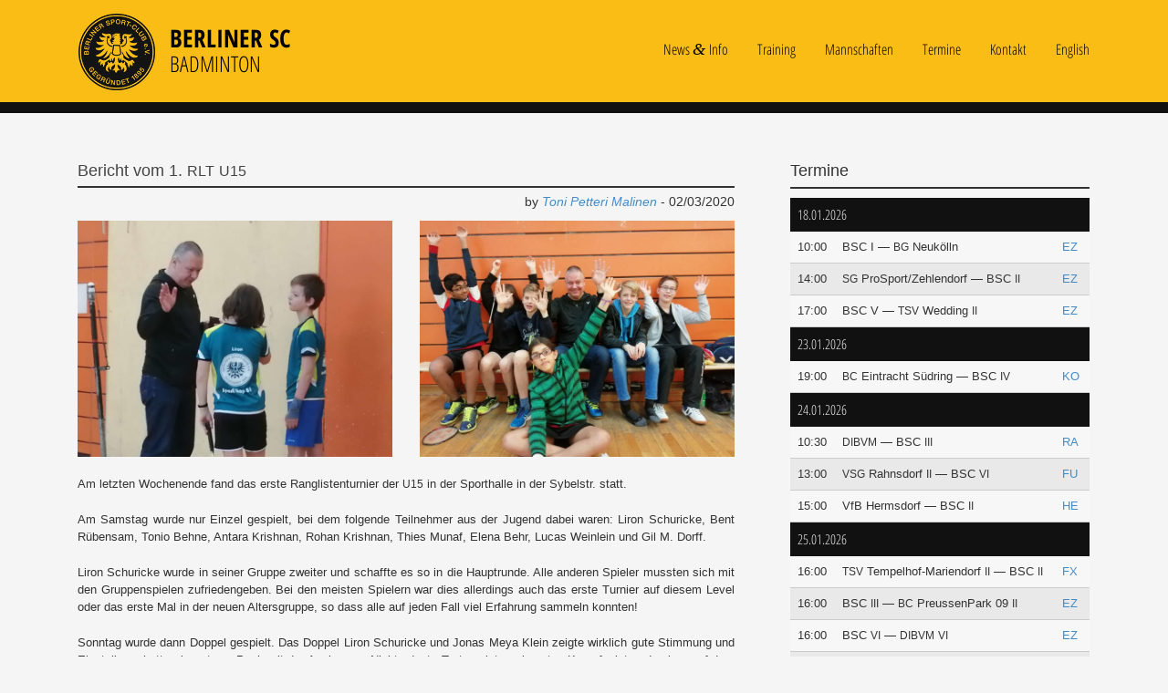

--- FILE ---
content_type: text/html; charset=UTF-8
request_url: https://berlinersc-badminton.de/bericht-vom-1-rlt-u15/
body_size: 8877
content:
<!doctype html>

<!--[if lt IE 7]><html lang="de-DE" class="no-js lt-ie9 lt-ie8 lt-ie7"> <![endif]-->
<!--[if (IE 7)&!(IEMobile)]><html lang="de-DE" class="no-js lt-ie9 lt-ie8"><![endif]-->
<!--[if (IE 8)&!(IEMobile)]><html lang="de-DE" class="no-js lt-ie9"><![endif]-->
<!--[if gt IE 8]><!--> <html lang="de-DE" class="no-js"><!--<![endif]-->

  <head>
    <meta charset="utf-8">
    <meta http-equiv="X-UA-Compatible" content="IE=edge">
    <title>  Bericht vom 1. RLT U15 - Berliner SC Badminton</title>
    <meta name="HandheldFriendly" content="True">
    <meta name="MobileOptimized" content="320">
    <meta name="viewport" content="width=device-width, initial-scale=1.0"/>
    <meta name="description" content="Der Berliner Sport Club bietet eine der gr&ouml;ssten Badminton Abteilung in Berlin und Brandenburg mit umfassenden Trainings- und Spielm&ouml;glichkeiten. Wir spielen mit Mannschaften in den unterschiedlichsten Spielklassen und setzen einen grossen Fokus auf die Arbeit mit Kindern und Jugendlichen.">
    <link rel="apple-touch-icon" href="https://berlinersc-badminton.de/wp-content/themes/BSC2015/library/images/apple-icon-touch.png">
    <link rel="icon" href="https://berlinersc-badminton.de/wp-content/themes/BSC2015/favicon.png?v=2">
    <!--[if IE]>
      <link rel="shortcut icon" href="https://berlinersc-badminton.de/wp-content/themes/BSC2015/favicon.ico">
    <![endif]-->
    <link rel="pingback" href="https://berlinersc-badminton.de/xmlrpc.php">
    <link href='//berlinersc-badminton.de/wp-content/uploads/sgf-css/font-fde63ca358b687110550b41a605ffec0.css' rel='stylesheet' type='text/css'>

<meta name='robots' content='max-image-preview:large' />
	<style>img:is([sizes="auto" i], [sizes^="auto," i]) { contain-intrinsic-size: 3000px 1500px }</style>
	<link rel='stylesheet' id='wp-block-library-css' href='https://berlinersc-badminton.de/wp-includes/css/dist/block-library/style.min.css' type='text/css' media='all' />
<style id='classic-theme-styles-inline-css' type='text/css'>
/*! This file is auto-generated */
.wp-block-button__link{color:#fff;background-color:#32373c;border-radius:9999px;box-shadow:none;text-decoration:none;padding:calc(.667em + 2px) calc(1.333em + 2px);font-size:1.125em}.wp-block-file__button{background:#32373c;color:#fff;text-decoration:none}
</style>
<style id='global-styles-inline-css' type='text/css'>
:root{--wp--preset--aspect-ratio--square: 1;--wp--preset--aspect-ratio--4-3: 4/3;--wp--preset--aspect-ratio--3-4: 3/4;--wp--preset--aspect-ratio--3-2: 3/2;--wp--preset--aspect-ratio--2-3: 2/3;--wp--preset--aspect-ratio--16-9: 16/9;--wp--preset--aspect-ratio--9-16: 9/16;--wp--preset--color--black: #000000;--wp--preset--color--cyan-bluish-gray: #abb8c3;--wp--preset--color--white: #ffffff;--wp--preset--color--pale-pink: #f78da7;--wp--preset--color--vivid-red: #cf2e2e;--wp--preset--color--luminous-vivid-orange: #ff6900;--wp--preset--color--luminous-vivid-amber: #fcb900;--wp--preset--color--light-green-cyan: #7bdcb5;--wp--preset--color--vivid-green-cyan: #00d084;--wp--preset--color--pale-cyan-blue: #8ed1fc;--wp--preset--color--vivid-cyan-blue: #0693e3;--wp--preset--color--vivid-purple: #9b51e0;--wp--preset--gradient--vivid-cyan-blue-to-vivid-purple: linear-gradient(135deg,rgba(6,147,227,1) 0%,rgb(155,81,224) 100%);--wp--preset--gradient--light-green-cyan-to-vivid-green-cyan: linear-gradient(135deg,rgb(122,220,180) 0%,rgb(0,208,130) 100%);--wp--preset--gradient--luminous-vivid-amber-to-luminous-vivid-orange: linear-gradient(135deg,rgba(252,185,0,1) 0%,rgba(255,105,0,1) 100%);--wp--preset--gradient--luminous-vivid-orange-to-vivid-red: linear-gradient(135deg,rgba(255,105,0,1) 0%,rgb(207,46,46) 100%);--wp--preset--gradient--very-light-gray-to-cyan-bluish-gray: linear-gradient(135deg,rgb(238,238,238) 0%,rgb(169,184,195) 100%);--wp--preset--gradient--cool-to-warm-spectrum: linear-gradient(135deg,rgb(74,234,220) 0%,rgb(151,120,209) 20%,rgb(207,42,186) 40%,rgb(238,44,130) 60%,rgb(251,105,98) 80%,rgb(254,248,76) 100%);--wp--preset--gradient--blush-light-purple: linear-gradient(135deg,rgb(255,206,236) 0%,rgb(152,150,240) 100%);--wp--preset--gradient--blush-bordeaux: linear-gradient(135deg,rgb(254,205,165) 0%,rgb(254,45,45) 50%,rgb(107,0,62) 100%);--wp--preset--gradient--luminous-dusk: linear-gradient(135deg,rgb(255,203,112) 0%,rgb(199,81,192) 50%,rgb(65,88,208) 100%);--wp--preset--gradient--pale-ocean: linear-gradient(135deg,rgb(255,245,203) 0%,rgb(182,227,212) 50%,rgb(51,167,181) 100%);--wp--preset--gradient--electric-grass: linear-gradient(135deg,rgb(202,248,128) 0%,rgb(113,206,126) 100%);--wp--preset--gradient--midnight: linear-gradient(135deg,rgb(2,3,129) 0%,rgb(40,116,252) 100%);--wp--preset--font-size--small: 13px;--wp--preset--font-size--medium: 20px;--wp--preset--font-size--large: 36px;--wp--preset--font-size--x-large: 42px;--wp--preset--spacing--20: 0.44rem;--wp--preset--spacing--30: 0.67rem;--wp--preset--spacing--40: 1rem;--wp--preset--spacing--50: 1.5rem;--wp--preset--spacing--60: 2.25rem;--wp--preset--spacing--70: 3.38rem;--wp--preset--spacing--80: 5.06rem;--wp--preset--shadow--natural: 6px 6px 9px rgba(0, 0, 0, 0.2);--wp--preset--shadow--deep: 12px 12px 50px rgba(0, 0, 0, 0.4);--wp--preset--shadow--sharp: 6px 6px 0px rgba(0, 0, 0, 0.2);--wp--preset--shadow--outlined: 6px 6px 0px -3px rgba(255, 255, 255, 1), 6px 6px rgba(0, 0, 0, 1);--wp--preset--shadow--crisp: 6px 6px 0px rgba(0, 0, 0, 1);}:where(.is-layout-flex){gap: 0.5em;}:where(.is-layout-grid){gap: 0.5em;}body .is-layout-flex{display: flex;}.is-layout-flex{flex-wrap: wrap;align-items: center;}.is-layout-flex > :is(*, div){margin: 0;}body .is-layout-grid{display: grid;}.is-layout-grid > :is(*, div){margin: 0;}:where(.wp-block-columns.is-layout-flex){gap: 2em;}:where(.wp-block-columns.is-layout-grid){gap: 2em;}:where(.wp-block-post-template.is-layout-flex){gap: 1.25em;}:where(.wp-block-post-template.is-layout-grid){gap: 1.25em;}.has-black-color{color: var(--wp--preset--color--black) !important;}.has-cyan-bluish-gray-color{color: var(--wp--preset--color--cyan-bluish-gray) !important;}.has-white-color{color: var(--wp--preset--color--white) !important;}.has-pale-pink-color{color: var(--wp--preset--color--pale-pink) !important;}.has-vivid-red-color{color: var(--wp--preset--color--vivid-red) !important;}.has-luminous-vivid-orange-color{color: var(--wp--preset--color--luminous-vivid-orange) !important;}.has-luminous-vivid-amber-color{color: var(--wp--preset--color--luminous-vivid-amber) !important;}.has-light-green-cyan-color{color: var(--wp--preset--color--light-green-cyan) !important;}.has-vivid-green-cyan-color{color: var(--wp--preset--color--vivid-green-cyan) !important;}.has-pale-cyan-blue-color{color: var(--wp--preset--color--pale-cyan-blue) !important;}.has-vivid-cyan-blue-color{color: var(--wp--preset--color--vivid-cyan-blue) !important;}.has-vivid-purple-color{color: var(--wp--preset--color--vivid-purple) !important;}.has-black-background-color{background-color: var(--wp--preset--color--black) !important;}.has-cyan-bluish-gray-background-color{background-color: var(--wp--preset--color--cyan-bluish-gray) !important;}.has-white-background-color{background-color: var(--wp--preset--color--white) !important;}.has-pale-pink-background-color{background-color: var(--wp--preset--color--pale-pink) !important;}.has-vivid-red-background-color{background-color: var(--wp--preset--color--vivid-red) !important;}.has-luminous-vivid-orange-background-color{background-color: var(--wp--preset--color--luminous-vivid-orange) !important;}.has-luminous-vivid-amber-background-color{background-color: var(--wp--preset--color--luminous-vivid-amber) !important;}.has-light-green-cyan-background-color{background-color: var(--wp--preset--color--light-green-cyan) !important;}.has-vivid-green-cyan-background-color{background-color: var(--wp--preset--color--vivid-green-cyan) !important;}.has-pale-cyan-blue-background-color{background-color: var(--wp--preset--color--pale-cyan-blue) !important;}.has-vivid-cyan-blue-background-color{background-color: var(--wp--preset--color--vivid-cyan-blue) !important;}.has-vivid-purple-background-color{background-color: var(--wp--preset--color--vivid-purple) !important;}.has-black-border-color{border-color: var(--wp--preset--color--black) !important;}.has-cyan-bluish-gray-border-color{border-color: var(--wp--preset--color--cyan-bluish-gray) !important;}.has-white-border-color{border-color: var(--wp--preset--color--white) !important;}.has-pale-pink-border-color{border-color: var(--wp--preset--color--pale-pink) !important;}.has-vivid-red-border-color{border-color: var(--wp--preset--color--vivid-red) !important;}.has-luminous-vivid-orange-border-color{border-color: var(--wp--preset--color--luminous-vivid-orange) !important;}.has-luminous-vivid-amber-border-color{border-color: var(--wp--preset--color--luminous-vivid-amber) !important;}.has-light-green-cyan-border-color{border-color: var(--wp--preset--color--light-green-cyan) !important;}.has-vivid-green-cyan-border-color{border-color: var(--wp--preset--color--vivid-green-cyan) !important;}.has-pale-cyan-blue-border-color{border-color: var(--wp--preset--color--pale-cyan-blue) !important;}.has-vivid-cyan-blue-border-color{border-color: var(--wp--preset--color--vivid-cyan-blue) !important;}.has-vivid-purple-border-color{border-color: var(--wp--preset--color--vivid-purple) !important;}.has-vivid-cyan-blue-to-vivid-purple-gradient-background{background: var(--wp--preset--gradient--vivid-cyan-blue-to-vivid-purple) !important;}.has-light-green-cyan-to-vivid-green-cyan-gradient-background{background: var(--wp--preset--gradient--light-green-cyan-to-vivid-green-cyan) !important;}.has-luminous-vivid-amber-to-luminous-vivid-orange-gradient-background{background: var(--wp--preset--gradient--luminous-vivid-amber-to-luminous-vivid-orange) !important;}.has-luminous-vivid-orange-to-vivid-red-gradient-background{background: var(--wp--preset--gradient--luminous-vivid-orange-to-vivid-red) !important;}.has-very-light-gray-to-cyan-bluish-gray-gradient-background{background: var(--wp--preset--gradient--very-light-gray-to-cyan-bluish-gray) !important;}.has-cool-to-warm-spectrum-gradient-background{background: var(--wp--preset--gradient--cool-to-warm-spectrum) !important;}.has-blush-light-purple-gradient-background{background: var(--wp--preset--gradient--blush-light-purple) !important;}.has-blush-bordeaux-gradient-background{background: var(--wp--preset--gradient--blush-bordeaux) !important;}.has-luminous-dusk-gradient-background{background: var(--wp--preset--gradient--luminous-dusk) !important;}.has-pale-ocean-gradient-background{background: var(--wp--preset--gradient--pale-ocean) !important;}.has-electric-grass-gradient-background{background: var(--wp--preset--gradient--electric-grass) !important;}.has-midnight-gradient-background{background: var(--wp--preset--gradient--midnight) !important;}.has-small-font-size{font-size: var(--wp--preset--font-size--small) !important;}.has-medium-font-size{font-size: var(--wp--preset--font-size--medium) !important;}.has-large-font-size{font-size: var(--wp--preset--font-size--large) !important;}.has-x-large-font-size{font-size: var(--wp--preset--font-size--x-large) !important;}
:where(.wp-block-post-template.is-layout-flex){gap: 1.25em;}:where(.wp-block-post-template.is-layout-grid){gap: 1.25em;}
:where(.wp-block-columns.is-layout-flex){gap: 2em;}:where(.wp-block-columns.is-layout-grid){gap: 2em;}
:root :where(.wp-block-pullquote){font-size: 1.5em;line-height: 1.6;}
</style>
<style id='wp-typography-custom-inline-css' type='text/css'>
sup{vertical-align: 60%;font-size: 75%;line-height: 100%}sub{vertical-align: -10%;font-size: 75%;line-height: 100%}.amp{font-family: Baskerville, "Goudy Old Style", "Palatino", "Book Antiqua", "Warnock Pro", serif;font-weight: normal;font-style: italic;font-size: 1.1em;line-height: 1em}.caps{font-size: 90%}.dquo{margin-left:-.40em}.quo{margin-left:-.2em}
</style>
<style id='wp-typography-safari-font-workaround-inline-css' type='text/css'>
body {-webkit-font-feature-settings: "liga";font-feature-settings: "liga";-ms-font-feature-settings: normal;}
</style>
<link rel='stylesheet' id='fancybox-css' href='https://berlinersc-badminton.de/wp-content/themes/BSC2015/library/css/fancybox/jquery.fancybox.css' type='text/css' media='all' />
<link rel='stylesheet' id='bones-stylesheet-css' href='https://berlinersc-badminton.de/wp-content/themes/BSC2015/library/css/style.css' type='text/css' media='all' />
<!--[if lt IE 9]>
<link rel='stylesheet' id='bones-ie-only-css' href='https://berlinersc-badminton.de/wp-content/themes/BSC2015/library/css/ie.css' type='text/css' media='all' />
<![endif]-->
<script type="text/javascript" src="https://berlinersc-badminton.de/wp-includes/js/jquery/jquery.min.js" id="jquery-core-js"></script>
<script type="text/javascript" src="https://berlinersc-badminton.de/wp-includes/js/jquery/jquery-migrate.min.js" id="jquery-migrate-js"></script>
<script type="text/javascript" src="https://berlinersc-badminton.de/wp-content/themes/BSC2015/library/js/libs/modernizr.custom.min.js" id="bones-modernizr-js"></script>
<link rel="https://api.w.org/" href="https://berlinersc-badminton.de/wp-json/" /><link rel="alternate" title="JSON" type="application/json" href="https://berlinersc-badminton.de/wp-json/wp/v2/posts/13109" /><link rel="alternate" title="oEmbed (JSON)" type="application/json+oembed" href="https://berlinersc-badminton.de/wp-json/oembed/1.0/embed?url=https%3A%2F%2Fberlinersc-badminton.de%2Fbericht-vom-1-rlt-u15%2F" />
<link rel="alternate" title="oEmbed (XML)" type="text/xml+oembed" href="https://berlinersc-badminton.de/wp-json/oembed/1.0/embed?url=https%3A%2F%2Fberlinersc-badminton.de%2Fbericht-vom-1-rlt-u15%2F&#038;format=xml" />

  <script type="text/javascript">var dnt_config={ifdnt:"0",mode:"blacklist",black:["media6degrees.com","quantserve.com","lockerz.com"],white:[]};</script><script type="text/javascript">function aop_around(a,b){aop.around({target:a,method:b},function(a){if(typeof a.arguments[0].src==="string"&&(a.arguments[0].tagName.toLowerCase()==="script"||a.arguments[0].tagName.toLowerCase()==="img"||a.arguments[0].tagName.toLowerCase()==="iframe")&&a.arguments[0].src!=="javascript:void(0)"){if(sanitizer(a.arguments[0].src)===true){a.arguments[0].src="javascript:void(0)"}}return a.proceed()})}function sanitizer(a){var b=new RegExp("(?:f|ht)tp(?:s)?://([^/]+)","im");try{a=a.match(b)[1].toString()}catch(c){return a}if(mode==="blacklist"){for(x in list["black"]){if(typeof list["black"][x]==="string"){if(a.indexOf(list["black"][x].toLowerCase())!==-1){a=true;break}}}}else{for(x in list["white"]){if(typeof list["white"][x]==="string"){if(a.indexOf(list["white"][x].toLowerCase())!==-1){tmpS=false;break}else{tmpS=true}}}if(tmpS===true)a=tmpS}return a}(function(){var _after=1;var _afterThrow=2;var _afterFinally=3;var _before=4;var _around=5;var _intro=6;var _regexEnabled=true;var _arguments="arguments";var _undef="undefined";var getType=function(){var a=Object.prototype.toString,b={},c={1:"element",3:"textnode",9:"document",11:"fragment"},d="Arguments Array Boolean Date Document Element Error Fragment Function NodeList Null Number Object RegExp String TextNode Undefined Window".split(" ");for(var e=d.length;e--;){var f=d[e],g=window[f];if(g){try{b[a.call(new g)]=f.toLowerCase()}catch(h){}}}return function(d){return d==null&&(d===undefined?_undef:"null")||d.nodeType&&c[d.nodeType]||typeof d.length=="number"&&(d.callee&&_arguments||d.alert&&"window"||d.item&&"nodelist")||b[a.call(d)]}}();var isFunc=function(a){return getType(a)=="function"};var weaveOne=function(source,method,advice){var old=source[method];if(advice.type!=_intro&&!isFunc(old)){var oldObject=old;old=function(){var code=arguments.length>0?_arguments+"[0]":"";for(var i=1;i<arguments.length;i++){code+=","+_arguments+"["+i+"]"}return eval("oldObject("+code+");")}}var aspect;if(advice.type==_after||advice.type==_afterThrow||advice.type==_afterFinally)aspect=function(){var a,b=null;try{a=old.apply(this,arguments)}catch(c){b=c}if(advice.type==_after)if(b==null)a=advice.value.apply(this,[a,method]);else throw b;else if(advice.type==_afterThrow&&b!=null)a=advice.value.apply(this,[b,method]);else if(advice.type==_afterFinally)a=advice.value.apply(this,[a,b,method]);return a};else if(advice.type==_before)aspect=function(){advice.value.apply(this,[arguments,method]);return old.apply(this,arguments)};else if(advice.type==_intro)aspect=function(){return advice.value.apply(this,arguments)};else if(advice.type==_around){aspect=function(){var a={object:this,args:Array.prototype.slice.call(arguments)};return advice.value.apply(a.object,[{arguments:a.args,method:method,proceed:function(){return old.apply(a.object,a.args)}}])}}aspect.unweave=function(){source[method]=old;pointcut=source=aspect=old=null};source[method]=aspect;return aspect};var search=function(a,b,c){var d=[];for(var e in a){var f=null;try{f=a[e]}catch(g){}if(f!=null&&e.match(b.method)&&isFunc(f))d[d.length]={source:a,method:e,advice:c}}return d};var weave=function(a,b){var c=typeof a.target.prototype!=_undef?a.target.prototype:a.target;var d=[];if(b.type!=_intro&&typeof c[a.method]==_undef){var e=search(a.target,a,b);if(e.length==0)e=search(c,a,b);for(var f in e)d[d.length]=weaveOne(e[f].source,e[f].method,e[f].advice)}else{d[0]=weaveOne(c,a.method,b)}return _regexEnabled?d:d[0]};aop={after:function(a,b){return weave(a,{type:_after,value:b})},afterThrow:function(a,b){return weave(a,{type:_afterThrow,value:b})},afterFinally:function(a,b){return weave(a,{type:_afterFinally,value:b})},before:function(a,b){return weave(a,{type:_before,value:b})},around:function(a,b){return weave(a,{type:_around,value:b})},introduction:function(a,b){return weave(a,{type:_intro,value:b})},setup:function(a){_regexEnabled=a.regexMatch}}})();if(dnt_config.ifdnt!=="1"||navigator.doNotTrack==="yes"||navigator.msDoNotTrack==="1"||navigator.doNotTrack==="1"||document.cookie.indexOf("dont_track_me=1")!==-1||document.cookie.indexOf("civicAllowCookies=no")!==-1){var mode=dnt_config.mode;var list=[];list["black"]=dnt_config.black;list["white"]=dnt_config.white;aop.around({target:document,method:"write"},function(a){if(a.arguments[0].search(/img|script|iframe/i)!==-1){if(sanitizer(a.arguments[0])===true){a.arguments[0]=a.arguments[0].replace(/</g,"<!-- ").replace(/>/g," -->")}}return a.proceed()});scriptParent=document.getElementsByTagName("script")[0].parentNode;if(scriptParent.tagName.toLowerCase!=="head"){head=document.getElementsByTagName("head")[0];aop_around(head,"insertBefore");aop_around(head,"appendChild")}aop_around(scriptParent,"insertBefore");aop_around(scriptParent,"appendChild");var a2a_config=a2a_config||{};a2a_config.no_3p=1;var addthis_config={data_use_cookies:false};var _gaq=_gaq||[];_gaq.push(["_gat._anonymizeIp"])}
</script>
</head>

  <body class="wp-singular post-template-default single single-post postid-13109 single-format-standard wp-theme-BSC2015">
<script type="text/javascript">aop_around(document.body, 'appendChild'); aop_around(document.body, 'insertBefore'); </script>
    <header class="header">
      <nav role="navigation">
        <div class="navbar navbar-inverse navbar-fixed-top" id="slide-nav">
          <div class="container">
            <div class="navbar-header">
              <button type="button" class="navbar-toggle" data-toggle="collapse" data-target=".navbar-responsive-collapse">
                <span class="icon-bar icon-bar1"></span>
                <span class="icon-bar icon-bar2"></span>
                <span class="icon-bar icon-bar3"></span>
              </button>

              <a class="navbar-brand" href="https://berlinersc-badminton.de/" title="Berliner SC">
                <img id="logo" src="https://berlinersc-badminton.de/wp-content/themes/BSC2015/images/BSC-Logo-Transparent-Small.png" alt="BSC-Logo">
                <h1>Berliner SC</h1>
                <h2>Badminton</h2>
              </a>
            </div>
            <div id="slidemenu" class="navbar-collapse collapse navbar-responsive-collapse">
              <h3 id="mobile-nav-header">Menü</h3>
              <ul id="menu-hauptmenue" class="nav navbar-nav navbar-right mainmenu">                <li id="menu-item-1559" class="menu-item menu-item-type-post_type menu-item-object-page menu-item-1559"><a title="News &lt;span class=&quot;amp&quot;&gt;&amp;&lt;/span&gt;&nbsp;Info" href="https://berlinersc-badminton.de/news-und-info/">News <span class="amp">&amp;</span>&nbsp;Info</a></li>
                <li id="menu-item-item-extra" class="hidden-sm hidden-md hidden-lg menu-item menu-item-type- menu-item-object-page menu-item-"><a title="Info" href="https://berlinersc-badminton.de/news-und-info/ueber-uns/">Info</a></li>
                <li id="menu-item-1552" class="menu-item menu-item-type-post_type menu-item-object-page menu-item-1552"><a title="Training" href="https://berlinersc-badminton.de/bsc-training/">Training</a></li>
                <li id="menu-item-1551" class="menu-item menu-item-type-post_type menu-item-object-page menu-item-1551"><a title="Mannschaften" href="https://berlinersc-badminton.de/mannschaften/">Mannschaften</a></li>
                <li id="menu-item-1550" class="menu-item menu-item-type-post_type menu-item-object-page menu-item-1550"><a title="Termine" href="https://berlinersc-badminton.de/termine/">Termine</a></li>
                <li id="menu-item-1548" class="menu-item menu-item-type-post_type menu-item-object-page menu-item-1548"><a title="Kontakt" href="https://berlinersc-badminton.de/kontakt/">Kontakt</a></li>
                <li id="menu-item-17507" class="menu-item menu-item-type-post_type menu-item-object-page menu-item-17507"><a title="English" href="https://berlinersc-badminton.de/english/">English</a></li>
              </ul>
            </div>
          </div>
        </div> 
      </nav>
      <nav role="navigation">
        <nav class="navbar navbar-default" role="navigation" id="submenu">
          <div class="container">
            <button class="btn btn-default dropdown-toggle" type="button" id="dropdownMenuMannschaften" data-toggle="dropdown">
              Mannschaft w&auml;hlen
              <span class="caret"></span>
            </button>
            <ul class="dropdown-menu" role="menu" aria-labelledby="dropdownMenuMannschaften">
            </ul>
            <ul class="nav navbar-nav submenu">
            </ul>
          </div>
        </nav>
      </nav>
    </header> 
    <div id="page-content"> 
      
    <div class="container">  

			<div id="content" class="clearfix row">

				<div id="main" class="col-md-8 clearfix" role="main">

        		
					
						<article id="post-13109" class="clearfix post-13109 post type-post status-publish format-standard hentry category-allgemein" role="article" itemscope itemtype="http://schema.org/BlogPosting">

							<header class="article-header">
								<div class="titlewrap clearfix">
									<h1 class="single-title entry-title"><a href="https://berlinersc-badminton.de/bericht-vom-1-rlt-u15/" rel="bookmark" title="Bericht vom 1. RLT&nbsp;U15">Bericht vom 1. <span class="caps">RLT</span>&nbsp;<span class="caps">U15</span></a></h1>
									<p class="byline vcard">
										by <span class="author"><em><a href="https://berlinersc-badminton.de/author/toni-malinen/" title="Beiträge von Toni Petteri Malinen" rel="author">Toni Petteri Malinen</a></em></span> - 
										<time class="updated" datetime="">02/03/2020</time>
										<span class="sticky-ind pull-right"><i class="fa fa-star"></i></span>
									</p>
								</div>

							</header> 
																						<section class="featured-content featured-img">
							
							</section>

							<section class="entry-content single-content clearfix" itemprop="articleBody">
								<div class="row">
<div class="col-sm-6"><img fetchpriority="high" decoding="async" width="1200" height="900" src="https://berlinersc-badminton.de/wp-content/uploads/2020/03/RLT1-1-2020-U15-2-lg.jpg" alt class="alignnone img-responsive wp-image-13112" srcset="https://berlinersc-badminton.de/wp-content/uploads/2020/03/RLT1-1-2020-U15-2-lg.jpg 1200w, https://berlinersc-badminton.de/wp-content/uploads/2020/03/RLT1-1-2020-U15-2-lg-300x225.jpg 300w, https://berlinersc-badminton.de/wp-content/uploads/2020/03/RLT1-1-2020-U15-2-lg-768x576.jpg 768w, https://berlinersc-badminton.de/wp-content/uploads/2020/03/RLT1-1-2020-U15-2-lg-1024x768.jpg 1024w, https://berlinersc-badminton.de/wp-content/uploads/2020/03/RLT1-1-2020-U15-2-lg-600x450.jpg 600w, https://berlinersc-badminton.de/wp-content/uploads/2020/03/RLT1-1-2020-U15-2-lg-900x675.jpg 900w" sizes="(max-width: 706px) 89vw, (max-width: 767px) 82vw, 740px"></div>
<div class="col-sm-6"><img decoding="async" width="1200" height="900" src="https://berlinersc-badminton.de/wp-content/uploads/2020/03/RLT1-1-2020-U15-1-lg.jpg" alt class="alignnone img-responsive wp-image-13113" srcset="https://berlinersc-badminton.de/wp-content/uploads/2020/03/RLT1-1-2020-U15-1-lg.jpg 1200w, https://berlinersc-badminton.de/wp-content/uploads/2020/03/RLT1-1-2020-U15-1-lg-300x225.jpg 300w, https://berlinersc-badminton.de/wp-content/uploads/2020/03/RLT1-1-2020-U15-1-lg-768x576.jpg 768w, https://berlinersc-badminton.de/wp-content/uploads/2020/03/RLT1-1-2020-U15-1-lg-1024x768.jpg 1024w, https://berlinersc-badminton.de/wp-content/uploads/2020/03/RLT1-1-2020-U15-1-lg-600x450.jpg 600w, https://berlinersc-badminton.de/wp-content/uploads/2020/03/RLT1-1-2020-U15-1-lg-900x675.jpg 900w" sizes="(max-width: 706px) 89vw, (max-width: 767px) 82vw, 740px"></div>
</div>
<div class="row">
<div class="col-sm-12">
<p>Am letz­ten Wochen­en­de fand das ers­te Rang­lis­ten­tur­nier der <span class="caps">U15</span> in der Sport­hal­le in der Sybel­str.&nbsp;statt.&nbsp;</p>
<p>Am Sams­tag wur­de nur Ein­zel gespielt, bei dem fol­gen­de Teil­neh­mer aus der Jugend dabei waren: Liron Schu­ricke, Bent Rüben­sam, Tonio Beh­ne, Ant­a­ra Krish­n­an, Rohan Krish­n­an, Thies Mun­af, Ele­na Behr, Lucas Wein­lein und Gil M.&nbsp;Dorff.</p>
<p>Liron Schu­ricke wur­de in sei­ner Grup­pe zwei­ter und schaff­te es so in die Haupt­run­de. Alle ande­ren Spie­ler muss­ten sich mit den Grup­pen­spie­len zufrie­den­ge­ben. Bei den meis­ten Spie­lern war dies aller­dings auch das ers­te Tur­nier auf die­sem Level oder das ers­te Mal in der neu­en Alters­grup­pe, so dass alle auf jeden Fall viel Erfah­rung sam­meln konnten!</p>
<p>Sonn­tag wur­de dann Dop­pel gespielt. Das Dop­pel Liron Schu­ricke und Jonas Meya Klein zeig­te wirk­lich gute Stim­mung und Ein­stel­lung, hat­te aber etwas Pech mit der Aus­lo­sung. Nichts des­to Trotz zeig­ten sie guten Kampf­geist und gaben auf dem Spiel­feld alles was sie hatten.</p>
<p>Alle Ergeb­nis­se fin­den sich auf <a href="https://www.turnier.de/sport/events.aspx?id=C47839AB-4EAE-44D8-AA69-DE20138B6D9A">https://www.turnier.de/sport/events.aspx?id=<span class="caps">C47839AB-4EAE-44D8-AA69-DE20138B6D9A</span></a></p>
</div>
</div>
															</section> 
							<footer class="article-footer single-footer clearfix">
								<span class="tags pull-left"><span class="">in <a href="https://berlinersc-badminton.de/category/allgemein/">Allgemein</a>&nbsp;&nbsp;</span> </span>
              					<span class="commentnum pull-right"><a href="https://berlinersc-badminton.de/bericht-vom-1-rlt-u15/#respond"><i class="fa fa-comment"></i> 0</a></span>
            				</footer> 

						</article> 
					 <!-- end if -->
            		

  <div id="single-post-nav">
    <ul class="pager">

      
              <li class="previous">
          <span class="previous-page"><a href="https://berlinersc-badminton.de/bericht-von-den-landesmeisterschaften-altersklasse/" rel="prev"><i class="fa fa-caret-left"></i>&nbsp;Bericht von den...</a></span>        </li>
      
              <li class="next">
          <span class="no-previous-page-link next-page"><a href="https://berlinersc-badminton.de/der-sportbetrieb-beginnt-wieder-langsam/" rel="next">&nbsp;Der Sportbetrieb beginnt...&nbsp;<i class="fa fa-caret-right"></i></a></span>        </li>
      
    </ul>
  </div><!-- /#single-post-nav -->


			


  


  


					
					
				</div> 
								<div id="sidebar" class="col-md-4 panel">

          
            <div id="nb6_wpc_widget-2" class="widget widget_nb6_wpc_widget"><h4 class="widgettitle">Termine</h4><table class="table table-striped"><tr><th colspan="3">18.01.2026</th></tr><tr><td>10:00</td><td>BSC I — <span class="caps">BG</span> Neukölln</td><td><a href="https://bvbb-badminton.liga.nu/cgi-bin/WebObjects/nuLigaBADDE.woa/wa/courtInfo?federation=BVBB&roundTyp=0&championship=BBMM+25%2F26&location=7281">EZ</a></td></tr><tr><td>14:00</td><td><span class="caps">SG</span> ProSport/Zehlendorf — BSC <span class="caps">II</span></td><td><a href="https://bvbb-badminton.liga.nu/cgi-bin/WebObjects/nuLigaBADDE.woa/wa/courtInfo?federation=BVBB&roundTyp=1&championship=BBMM+25%2F26&location=7281">EZ</a></td></tr><tr><td>17:00</td><td>BSC V — <span class="caps">TSV</span> Wedding <span class="caps">II</span></td><td><a href="https://bvbb-badminton.liga.nu/cgi-bin/WebObjects/nuLigaBADDE.woa/wa/courtInfo?federation=BVBB&roundTyp=1&championship=BBMM+25%2F26&location=7281">EZ</a></td></tr><tr><th colspan="3">23.01.2026</th></tr><tr><td>19:00</td><td><span class="caps">BC</span> Eintracht Südring — BSC <span class="caps">IV</span></td><td><a href="https://bvbb-badminton.liga.nu/cgi-bin/WebObjects/nuLigaBADDE.woa/wa/courtInfo?federation=BVBB&roundTyp=1&championship=BBMM+25%2F26&location=4147">KO</a></td></tr><tr><th colspan="3">24.01.2026</th></tr><tr><td>10:30</td><td><span class="caps">DIBVM</span> — BSC <span class="caps">III</span></td><td><a href="https://bvbb-badminton.liga.nu/cgi-bin/WebObjects/nuLigaBADDE.woa/wa/courtInfo?federation=BVBB&roundTyp=1&championship=BBMM+25%2F26&location=4158">RA</a></td></tr><tr><td>13:00</td><td><span class="caps">VSG</span> Rahnsdorf <span class="caps">II</span> — BSC <span class="caps">VI</span></td><td><a href="https://bvbb-badminton.liga.nu/cgi-bin/WebObjects/nuLigaBADDE.woa/wa/courtInfo?federation=BVBB&roundTyp=1&championship=BBMM+25%2F26&location=5721">FU</a></td></tr><tr><td>15:00</td><td>VfB Hermsdorf — BSC <span class="caps">II</span></td><td><a href="https://bvbb-badminton.liga.nu/cgi-bin/WebObjects/nuLigaBADDE.woa/wa/courtInfo?federation=BVBB&roundTyp=1&championship=BBMM+25%2F26&location=4089">HE</a></td></tr><tr><th colspan="3">25.01.2026</th></tr><tr><td>16:00</td><td><span class="caps">TSV</span> Tempelhof-Mariendorf <span class="caps">II</span> — BSC <span class="caps">II</span></td><td><a href="https://bvbb-badminton.liga.nu/cgi-bin/WebObjects/nuLigaBADDE.woa/wa/courtInfo?federation=BVBB&roundTyp=1&championship=BBMM+25%2F26&location=4084">FX</a></td></tr><tr><td>16:00</td><td>BSC <span class="caps">III</span> — <span class="caps">BC</span> PreussenPark 09&nbsp;<span class="caps">II</span></td><td><a href="https://bvbb-badminton.liga.nu/cgi-bin/WebObjects/nuLigaBADDE.woa/wa/courtInfo?federation=BVBB&roundTyp=1&championship=BBMM+25%2F26&location=7281">EZ</a></td></tr><tr><td>16:00</td><td>BSC <span class="caps">VI</span> — <span class="caps">DIBVM</span>&nbsp;<span class="caps">VI</span></td><td><a href="https://bvbb-badminton.liga.nu/cgi-bin/WebObjects/nuLigaBADDE.woa/wa/courtInfo?federation=BVBB&roundTyp=1&championship=BBMM+25%2F26&location=7281">EZ</a></td></tr><tr><td>18:00</td><td><span class="caps">BG</span> Grünau <span class="caps">II</span> — BSC V</td><td><a href="https://bvbb-badminton.liga.nu/cgi-bin/WebObjects/nuLigaBADDE.woa/wa/courtInfo?federation=BVBB&roundTyp=1&championship=BBMM+25%2F26&location=4165">WA</a></td></tr></table><div id="text-2" class="widget widget_text"><h4 class="widgettitle">Ausrüster</h4>			<div class="textwidget"><a href="https://www.victor-europe.com/" target="_blank"><img src="https://berlinersc-badminton.de/wp-content/themes/BSC2015/images/victor.png" style="width: 100%;" alt="Ausrüster: Victor" /></a></div>
		</div><div id="text-6" class="widget widget_text"><h4 class="widgettitle"><span class="caps">DBV</span> Talentnest</h4>			<div class="textwidget"><a href="https://berlinersc-badminton.de/news-und-info/dbv-talentnest/"><img src="https://berlinersc-badminton.de/wp-content/uploads/2018/03/Talentnest.gif" style="width: 100%;" alt="DBV Talentnest" /></a></div>
		</div><div id="text-9" class="widget widget_text"><h4 class="widgettitle">Berlin hat Talent</h4>			<div class="textwidget"><p><a href="https://berlin-hat-talent.de"><img decoding="async" src="https://berlinersc-badminton.de/wp-content/uploads/2021/06/Logo-Berlin-hat-Talent.png" style="width: 100%;" alt="DBV Talentnest"></a></p>
</div>
		</div><div id="text-5" class="widget widget_text"><h4 class="widgettitle">Social Media</h4>			<div class="textwidget"><a href="https://www.instagram.com/bscbadminton/">BSC Badminton @ Instagram</a></div>
		</div>
          
        </div>
			</div> 
    </div> 
	</div>
    <footer id="footer" class="clearfix">
      
      <div id="sub-floor">
        <div class="container">
          <div class="row">
            <div class="copyright">
              &copy; 2026 Berliner SC Badminton - <a class="impress" href="https://berlinersc-badminton.de/kontakt/impressum/">Impressum</a>
            </div>
          </div>
        </div>
      </div>

    </footer>

    <script type="speculationrules">
{"prefetch":[{"source":"document","where":{"and":[{"href_matches":"\/*"},{"not":{"href_matches":["\/wp-*.php","\/wp-admin\/*","\/wp-content\/uploads\/*","\/wp-content\/*","\/wp-content\/plugins\/*","\/wp-content\/themes\/BSC2015\/*","\/*\\?(.+)"]}},{"not":{"selector_matches":"a[rel~=\"nofollow\"]"}},{"not":{"selector_matches":".no-prefetch, .no-prefetch a"}}]},"eagerness":"conservative"}]}
</script>
<script type="text/javascript" src="https://berlinersc-badminton.de/wp-content/plugins/ajaxify-bsc/js/history.js" id="history-js-js"></script>
<script type="text/javascript" src="https://berlinersc-badminton.de/wp-content/themes/BSC2015/library/js/sliding-nav.js" id="sliding-nav-js-js"></script>
<script type="text/javascript" src="https://berlinersc-badminton.de/wp-content/plugins/ajaxify-bsc/js/ajaxify.js" id="ajaxify-js-js"></script>
<script type="text/javascript" src="https://berlinersc-badminton.de/wp-content/plugins/ajaxify-bsc/js/jquery.lazyload.js" id="lazyload-js-js"></script>
<script type="text/javascript" src="https://berlinersc-badminton.de/wp-content/plugins/wp-typography/js/clean-clipboard.min.js" id="wp-typography-cleanup-clipboard-js"></script>
<script type="text/javascript" src="https://berlinersc-badminton.de/wp-content/themes/BSC2015/library/js/jquery.fancybox.pack.js" id="fancybox-js"></script>
<script type="text/javascript" src="https://berlinersc-badminton.de/wp-content/themes/BSC2015/library/js/fancybox-invoke.js" id="fancybox-invoke-js"></script>
<script type="text/javascript" src="https://berlinersc-badminton.de/wp-content/themes/BSC2015/library/js/bsc-all.js" id="bsc-all-js"></script>
  </body>
</html>


--- FILE ---
content_type: application/x-javascript
request_url: https://berlinersc-badminton.de/wp-content/themes/BSC2015/library/js/sliding-nav.js
body_size: 1335
content:
// Pollute global scope a bit to allow ajaxify to close the menu...
var slide_submenu;
// Enter your ids or classes
var toggler = '.navbar-toggle';
var pagewrapper = '#page-content';
var navigationwrapper = '.navbar-header';
var menuwidth = '100%'; // the menu inside the slide menu itself
var slidewidth = '80%';
var menuneg = '-100%';
var slideneg = '-80%';

jQuery(document).ready(function($) {
    //stick in the fixed 100% height behind the navbar but don't wrap it
    $('#slide-nav.navbar-inverse').after($('<div class="inverse" id="navbar-height-col"></div>'));
  
    $('#slide-nav.navbar-default').after($('<div id="navbar-height-col"></div>'));  

  /// these are not used any more
  /*
	function animate_bg(ele, from, to) {
	    ele.css("background-color", "rgba(0, 0, 0, " + (from += from > to ? -1 : 1) / 10 + ")"); 
	    if(from != to)  
	        setTimeout(function() { animate_bg(ele, from, to) }, 10);
	}

	function animate_border_bottom(ele, from, to) {
	    ele.css("border-color", "rgba(64, 64, 64, " + (from += from > to ? -1 : 1) / 10 + ")"); //#404040 = 64,64,64
	    if(from != to)  
	        setTimeout(function() { animate_border_bottom(ele, from, to) }, 10);
	}	*/
	
	slide_submenu = function(force_close) {
	  var selected = $(".navbar-toggle").hasClass('slide-active');
	  if (force_close) {
	    selected = true;
    }
    
    /// gets lost if navigation is ajaxified....
    if (!selected) {
      $('#slidemenu').removeClass('in');
    }
	  
	  
	  /// Spin the menu icon
	  /// too slow...
	  /*
    if (!selected) {
          $(".icon-bar").stop().animate(
            {rotation: 180},
            {
              duration: 500,
              step: function(now, fx) {
                $(this).css({"transform": "rotate("+now+"deg)"});
              }
            }
          );
      } else  {
          $(".icon-bar").stop().animate(
            {rotation: 0},
            {
              duration: 500,
              step: function(now, fx) {
                $(this).css({"transform": "rotate("+now+"deg)"});
              }
            }
          );
        }*/
        
        $('#slidemenu').stop().animate({
            left: selected ? menuneg : '0px'
        });

        $('#navbar-height-col').stop().animate({
            left: selected ? slideneg : '0px'
        });

        $(pagewrapper).stop().animate({
            left: selected ? '0px' : slidewidth
        });

      	$('.submenu-on-mobile').stop().animate({
                left: selected ? '0px' : slidewidth
            });

                $(navigationwrapper).stop().animate({
                    left: selected ? '0px' : slidewidth
                }, {
          		complete:  
          		selected ?
          		function() { 
          			$('#slidemenu ul li').animate({
          				opacity: 0
          			});
          		} :
          		function() { 
          			$('#slidemenu ul li').animate({
          				opacity: 1
          			});
          		}			
          	}); 
          	
          	if (!selected) {
        			$('#slidemenu ul li').find('a').each(function() {
        			    old_href = $(this).attr('href').replace("?m", "");
        				title = $(this).attr('title');
        				if (title.indexOf("News") == -1) 
        					$(this).attr('href', old_href + "?m");
        			});
        		}    
        		// behebt das problem aber dann geht das submenu nicht mehr richtig.   	  
            //if (!force_close)
        		$("button.navbar-toggle").toggleClass('slide-active', !selected);
        		        		
            $('#slidemenu').toggleClass('slide-active');


            $('#page-content, .navbar, body, .navbar-header').toggleClass('slide-active');
            
	}
	
    $("#slide-nav").on("click", toggler, function (e) {
      //var selected = $(this).hasClass('slide-active');
  	  
        slide_submenu(false);
        //$(this).toggleClass('slide-active', !selected);
    		
    });


    var selected = '#slidemenu, #page-content, body, .navbar, .navbar-header';


    $(window).on("resize", function () {
        if ($(window).width() > 767 && $('.navbar-toggle').is(':hidden')) {
            $(selected).removeClass('slide-active');
        }
    });
});

--- FILE ---
content_type: application/x-javascript
request_url: https://berlinersc-badminton.de/wp-content/themes/BSC2015/library/js/fancybox-invoke.js
body_size: 82
content:
jQuery(document).ready(function($) {
		$(".fancybox").fancybox();
	});

--- FILE ---
content_type: application/x-javascript
request_url: https://berlinersc-badminton.de/wp-content/plugins/ajaxify-bsc/js/ajaxify.js
body_size: 1543
content:
!function(a){var e=a.History,t=a.jQuery,n=a.document;return e.enabled?void t(function(){var r=aws_data.rootUrl,i="#"+aws_data.container_id,s=t(i),d=s.get(0),o=t(n.body);0===s.length&&(s=o),t.expr[":"].internal=function(a){var e,n=t(a),i=n.attr("href")||"";return e=i.substring(0,r.length)===r||-1===i.indexOf(":")};var l=function(a){var e=String(a).replace(/<\!DOCTYPE[^>]*>/i,"").replace(/<(html|head|body|title|script)([\s\>])/gi,'<div id="document-$1"$2').replace(/<\/(html|head|body|title|script)\>/gi,"</div>");return e};t.fn.ajaxify=function(){var a=t(this);return a.find('a:internal:not(.no-ajaxy,[href^="#"],[href*="wp-login"],[href*="wp-admin"])').on("click",function(a){var n=t(this),r=n.attr("href"),i=n.attr("title")||null;return console.log(r),2==a.which||a.metaKey?!0:(e.pushState(null,i,r),a.preventDefault(),!1)}),a},o.ajaxify(),t(a).bind("statechange",function(){var c=e.getState(),u=c.url,m=u.replace(r,"");o.addClass("loading"),""!=aws_data.transition&&s.animate({opacity:0},800),""!=aws_data.loader&&s.html('<img style="margin-top: 40px" src="'+r+"wp-content/plugins/ajaxify-bsc/images/"+aws_data.loader+'" />').css("text-align","center"),t.ajax({url:u,success:function(e){var c,p,h=t(l(e)),f=h.find("#document-body:first "+i),y=h.find("#document-body:first").attr("class"),g=h.find("."+aws_data.mcdc),b=h.find("."+aws_data.mcdc2),j=h.find(".dropdown-menu");if(jQuery("body").attr("class",y),p=f.find("#document-script"),p.length&&p.detach(),c=f.html()||h.html(),!c)return n.location.href=u,!1;s.stop(!0,!0),s.html(c).ajaxify().css("text-align","").animate({opacity:1,visibility:"visible"}),""!=aws_data.scrollTop&&jQuery("html, body").animate({scrollTop:jQuery(i).offset().top},1e3),t("body").scrollTop(0),t("."+aws_data.mcdc).html(g.html()),t("."+aws_data.mcdc2).html(b.html()),t(".dropdown-menu").html(j.html()),t("."+aws_data.mcdc).ajaxify(),t("."+aws_data.mcdc2).ajaxify(),t(".dropdown-menu").ajaxify(),h.find("#submenu").hasClass("submenu-on-mobile")?t("#submenu").hasClass("submenu-on-mobile")||t("#submenu").addClass("submenu-on-mobile"):t("#submenu").hasClass("submenu-on-mobile")&&t("#submenu").removeClass("submenu-on-mobile"),t(a).width()<=767&&slide_submenu(!0),t(".in,.open").removeClass("in open"),t(aws_data.ids).each(function(){jQuery(this).addClass("no-ajaxy")}),n.title=h.find("#document-title:first").text();try{n.getElementsByTagName("title")[0].innerHTML=n.title.replace("<","&lt;").replace(">","&gt;").replace(" & "," & ")}catch(w){}p.each(function(){var a=t(this).html();""!=a?(scriptNode=n.createElement("script"),scriptNode.appendChild(n.createTextNode(a)),d.appendChild(scriptNode)):t.getScript(t(this).attr("src"))}),aws_data.bp_status&&t.getScript(r+"/wp-content/plugins/buddypress/bp-templates/bp-legacy/js/buddypress.js"),o.removeClass("loading"),"undefined"!=typeof a.pageTracker&&a.pageTracker._trackPageview(m),"undefined"!=typeof a.reinvigorate&&"undefined"!=typeof a.reinvigorate.ajax_track&&reinvigorate.ajax_track(u)},error:function(){return n.location.href=u,!1}})})}):!1}(window),jQuery(document).ready(function(){jQuery(aws_data.ids).each(function(){jQuery(this).addClass("no-ajaxy")});var a='<span id="ajax-search" style="display:none;"><a href=""></a></span>';jQuery("body").prepend(a),jQuery("#ajax-search").ajaxify(),jQuery(aws_data.searchID).on("submit",function(a){a.preventDefault();var e=aws_data.rootUrl+"?s=";jQuery("#ajax-search a").attr("href",e+jQuery(this).find('input[type="search"]').val()),jQuery("#ajax-search a").trigger("click")}),$("img.gallery-image").lazyload({threshold:200})});